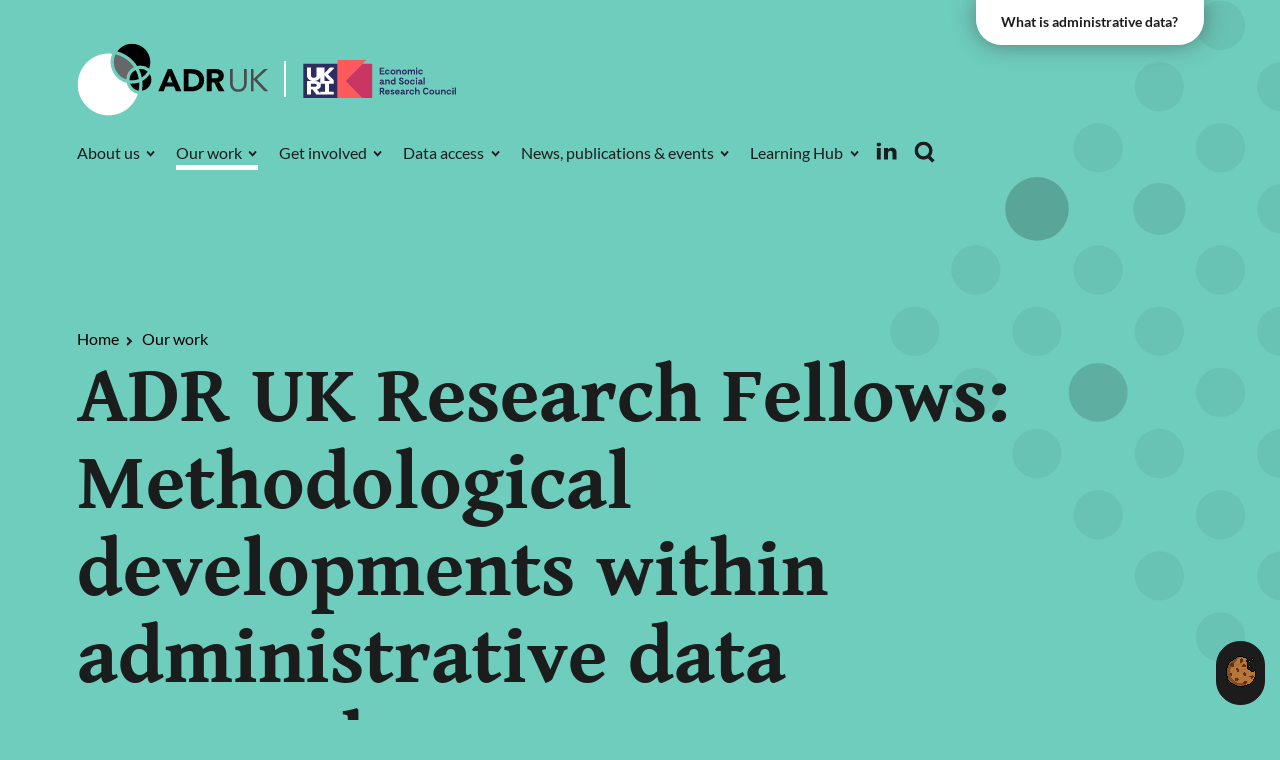

--- FILE ---
content_type: text/html; charset=utf-8
request_url: https://www.adruk.org/our-work/browse-all-projects/adr-uk-research-fellows-methodological-developments-within-administrative-data-research-433/
body_size: 12099
content:
<!DOCTYPE html> <html dir="ltr" lang="en" prefix="og: http://ogp.me/ns#"><head> <meta charset="utf-8"> <!-- Designed & Developed by Liquid Light (https://www.liquidlight.co.uk) This website is powered by TYPO3 - inspiring people to share! TYPO3 is a free open source Content Management Framework initially created by Kasper Skaarhoj and licensed under GNU/GPL. TYPO3 is copyright 1998-2026 of Kasper Skaarhoj. Extensions are copyright of their respective owners. Information and contribution at https://typo3.org/ --> <link rel="icon" href="/typo3conf/ext/adruk/Resources/Public/Images/favicon.ico" type="image/vnd.microsoft.icon"> <title>ADR UK Research Fellows: Methodological developments within administrative data research - ADR UK</title> <meta http-equiv="x-ua-compatible" content="IE=edge"> <meta name="generator" content="TYPO3 CMS"> <meta name="description" content="ADR UK is funding three research teams as part of the Economic &amp;amp; Social Research Council (ESRC) Research Methods Development Grants."> <meta name="viewport" content="width=device-width, initial-scale=1"> <meta name="robots" content="index,follow"> <meta property="og:type" content="article"> <meta property="og:title" content="ADR UK Research Fellows: Methodological developments within administrative data research"> <meta property="og:description" content="ADR UK is funding three research teams as part of the Economic &amp;amp; Social Research Council (ESRC) Research Methods Development Grants."> <meta name="twitter:title" content="ADR UK Research Fellows: Methodological developments within administrative data research"> <meta name="twitter:description" content="ADR UK is funding three research teams as part of the Economic &amp;amp; Social Research Council (ESRC) Research Methods Development Grants."> <meta name="twitter:card" content="summary_large_image"> <meta property="search:taxonomy:news" content='[{"id":"458","title":"Research using linked data"},{"id":"862","title":"ADR UK Research Fellows"}]'> <meta property="search:taxonomy:partnerships" content='[{"id":"766","title":"ADR England"},{"id":"744","title":"Office for National Statistics"}]'> <link rel="stylesheet" href="/typo3temp/assets/compressed/merged-045bf2be4d6529d00db01bd95ef1a129-64c35c5a02150ba0395273cb26baca76.css.gzip?1767950628" media="all"> <link rel="stylesheet" href="/typo3temp/assets/compressed/merged-e0a57b76d0499f6f69e54774200928f4-fc727bd379b1181893b3f7a4c4b466e1.css.gzip?1767950628" media="screen"> <link rel="stylesheet" href="/typo3temp/assets/compressed/merged-2bc6842bd6127e6a4b869651cca38637-d5bbc1ffcf727b80188c7a10bf7d3b56.css.gzip?1767950628" media="print"> <script src="/typo3temp/assets/compressed/iframemanager-500cb1e54bfc72e5bf1dff48cb3268b0.js.gzip?1767950628" defer></script> <script src="/typo3temp/assets/compressed/consent-7b8b0d132f80a4e1827a871004b55723.js.gzip?1767950628" defer></script> <script>
/*<![CDATA[*/
/*TS_inlineJS*/
document.documentElement.className+=' hasJs';
if(localStorage['EXT:CustomFonts'] && localStorage['EXT:CustomFonts'] === 'Loaded') {document.documentElement.className += ' fontsLoaded';}

/*]]>*/
</script> <meta name="twitter:image" property="og:image" content="https://www.adruk.org/fileadmin/_processed_/b/c/csm_OG-thumbnail_2a3abc3b28.jpg"><link rel="alternate" type="application/rss+xml" title="News &amp; blogs (RSS 2.0)" href="https://www.adruk.org/news-publications/news-blogs/rss"> <link rel="alternate" type="application/rss+xml" title="Events (RSS 2.0)" href="https://www.adruk.org/news-publications/events/rss"> <link rel="alternate" type="application/rss+xml" title="Publications &amp; reports (RSS 2.0)" href="https://www.adruk.org/news-publications/publications-reports/rss"> <link rel="alternate" type="application/rss+xml" title="Projects (RSS 2.0)" href="https://www.adruk.org/our-work/browse-all-projects/rss"> <link rel="alternate" type="application/rss+xml" title="The impact of our work (RSS 2.0)" href="https://www.adruk.org/our-work/our-impact/rss"> <link rel="alternate" type="application/rss+xml" title="Flagship datasets (RSS 2.0)" href="https://www.adruk.org/data-access/flagship-datasets/rss"> <link rel="alternate" type="application/rss+xml" title="Glossary (RSS 2.0)" href="https://www.adruk.org/learning-hub/glossary/rss"> <link rel="alternate" type="application/rss+xml" title="Journal publications using ADR UK flagship data (RSS 2.0)" href="https://www.adruk.org/news-publications/journal-articles/rss"> <link rel="search" type="application/opensearchdescription+xml" title="ADR UK" href="https://www.adruk.org/open-search"><script>if(localStorage['EXT:CustomFonts'] && localStorage['EXT:CustomFonts'] === 'Loaded') {document.documentElement.className += ' fontsLoaded';}</script><link rel="icon" href="/typo3conf/ext/adruk/Resources/Public/Images/favicon.ico" sizes="any"><link rel="icon" href="/typo3conf/ext/adruk/Resources/Public/Images/favicon.svg" type="image/svg+xml"><link rel="apple-touch-icon" href="/typo3conf/ext/adruk/Resources/Public/Images/favicon_180.png"><link rel="dns-prefetch" href="https://www.googletagmanager.com"> <link rel="preconnect" crossorigin="" href="https://www.googletagmanager.com"><script>window.dataLayer = window.dataLayer || [];
function gtag(){dataLayer.push(arguments);}
gtag('consent', 'default', {'ad_storage': 'denied','ad_user_data': 'denied','ad_personalization': 'denied','analytics_storage': 'denied','functionality_storage': 'denied','personalization_storage': 'denied','security_storage': 'granted'});</script><script>(function(w,d,s,l,i){w[l]=w[l]||[];w[l].push({'gtm.start':
new Date().getTime(),event:'gtm.js'});var f=d.getElementsByTagName(s)[0],
j=d.createElement(s),dl=l!='dataLayer'?'&l='+l:'';j.async=true;j.src=
'https://www.googletagmanager.com/gtm.js?id='+i+dl;f.parentNode.insertBefore(j,f);
})(window,document,'script','dataLayer','GTM-5GRRPHT');</script><script type="text/plain" data-service="googletagmanager">gtag('consent', 'update', {'ad_storage': 'granted','ad_user_data': 'granted','ad_personalization': 'granted','analytics_storage': 'granted','functionality_storage': 'granted','personalization_storage': 'granted'});</script><link rel="manifest" href="https://www.adruk.org/manifest.webmanifest"><meta name="theme-color" content="#6FCDBD"><script>if(navigator.serviceWorker)navigator.serviceWorker.register('/sw.js', {scope:'/'})</script> <link rel="canonical" href="https://www.adruk.org/our-work/browse-all-projects/adr-uk-research-fellows-methodological-developments-within-administrative-data-research-433/"> <!-- This site is optimized with the Yoast SEO for TYPO3 plugin - https://yoast.com/typo3-extensions-seo/ --> <script type="application/ld+json">[{"@context":"https:\/\/www.schema.org","@type":"BreadcrumbList","itemListElement":[{"@type":"ListItem","position":1,"item":{"@id":"https:\/\/www.adruk.org\/root\/","name":"ADR UK"}},{"@type":"ListItem","position":2,"item":{"@id":"https:\/\/www.adruk.org\/menu-main\/","name":"Menu - Main"}},{"@type":"ListItem","position":3,"item":{"@id":"https:\/\/www.adruk.org\/our-work\/","name":"Our work"}},{"@type":"ListItem","position":4,"item":{"@id":"https:\/\/www.adruk.org\/our-work\/browse-all-projects\/","name":"Browse all projects"}}]}]</script> </head> <body class="projectSingle" itemscope="" itemtype="https://schema.org/WebPage"> <noscript><div style="display:none;visibility:hiddenheight:0px; width:0px; " data-service="googletagmanager" data-id="https://www.googletagmanager.com/ns.html?id=GTM-5GRRPHT" data-autoscale=""></div></noscript> <div class="page" id="top"> <header class="siteHeader"> <div class="container"> <div class="logo"> <div class="wrapper"> <a title="ADR UK - Data driven change" href="https://www.adruk.org/"> <img title="ADR UK" alt="ADR UK" src="/typo3temp/assets/_processed_/7/e/csm_logo_print_e652f5b279.png" width="200" height="77"> </a> </div> </div> <nav class="mobileNavigation"> <ul role="list"> <li> <a data-target=".navigationWrapper" class="menu" href="/sitemap/"> <span>Menu</span> </a> </li> </ul> </nav> <div class="navigationWrapper"> <nav class="headerNavigation"> <div class="wrapper"> <ul role="list" class="navigation horizontal"> </ul> </div> </nav> <div class="searchOverlay"> <div class="searchOverlayWrapper"> <button class="searchOverlayClose"> <span>Close</span> </button> <div class="searchOverlayIntro"> <h2>What would you like to look for?</h2> </div> <div class="searchForm"> <form action="/search/" method="get" itemprop="potentialAction" itemscope="" itemtype="https://schema.org/SearchAction" role="search"> <fieldset> <legend>Site search</legend> <div class="fieldset"> <label> <span>Search keyword(s): </span> <input name="query" placeholder="" itemprop="query-input" type="search" size="20" autocomplete="off" aria-label="Search keyword(s)"> </label> <button class="search" title="Search"> <span>Search</span> </button> </div> </fieldset> </form> </div> </div> </div> <a aria-label="Search" class="searchTrigger" href="/search/"> <span>Search</span> </a> <div class="block"> <ul class="social"> <li> <a href="https://linkedin.com/company/adr-uk" rel="noopener noreferrer" target="_blank" title="Follow ADR UK on LinkedIn" aria-label="Follow ADR UK on LinkedIn"> <span>Adr-uk</span> </a> </li> </ul> </div> <nav class="primaryNavigation"> <div class="wrapper"> <ul role="list" class="navigation horizontal"> <li class="hasChildren "> <a href="/about-us/" class="hasChildren "> <span>About us</span> </a> <ul class="subNav" role="list"> <li class=""> <a href="/about-us/about-adr-uk/" class=""> <span>About ADR UK</span> </a> </li> <li class=""> <a href="/about-us/our-mission/" class=""> <span>Our mission</span> </a> </li> <li class="hasChildren "> <a href="/about-us/our-partnership/" class="hasChildren "> <span>Our partnership</span> </a> <ul class="subNav" role="list"> <li class=""> <a href="/about-us/our-partnership/adr-england/" class=""> <span>ADR England</span> </a> </li> <li class=""> <a href="/about-us/our-partnership/adr-northern-ireland/" class=""> <span>ADR Northern Ireland</span> </a> </li> <li class=""> <a href="/about-us/our-partnership/adr-scotland/" class=""> <span>ADR Scotland</span> </a> </li> <li class=""> <a href="/about-us/our-partnership/adr-wales/" class=""> <span>ADR Wales</span> </a> </li> <li class=""> <a href="/about-us/our-partnership/office-for-national-statistics/" class=""> <span>Office for National Statistics</span> </a> </li> </ul> </li> <li class=""> <a href="/about-us/our-people/" class=""> <span>Our people</span> </a> </li> <li class=""> <a href="/about-us/our-governance/" class=""> <span>Our governance</span> </a> </li> <li class=""> <a href="/about-us/ethics-responsibility/" class=""> <span>Ethics &amp; responsibility</span> </a> </li> <li class=""> <a href="/about-us/contact-us/" class=""> <span>Contact us</span> </a> </li> </ul> </li> <li class="active hasChildren "> <a href="/our-work/" class="active hasChildren "> <span>Our work</span> </a> <ul class="subNav" role="list"> <li class=""> <a href="/our-work/our-funded-projects/" class=""> <span>Our funded projects</span> </a> </li> <li class="active "> <a href="/our-work/" class="active "> <span>Our research themes</span> </a> </li> <li class=""> <a href="/our-work/our-public-engagement-programme/" class=""> <span>Our public engagement programme</span> </a> </li> <li class=""> <a href="/our-work/our-impact/" class=""> <span>Our impact</span> </a> </li> <li class="hasChildren "> <a href="/our-work/our-strategic-alliances-networks/" class="hasChildren "> <span>Our strategic alliances &amp; networks</span> </a> <ul class="subNav" role="list"> <li class=""> <a href="/our-work/our-strategic-alliances-networks/dare-uk-data-and-analytics-research-environments-uk/" class=""> <span>DARE UK (Data and Analytics Research Environments UK)</span> </a> </li> </ul> </li> <li class=""> <a href="/news-publications/funding-opportunities-1/" class=""> <span>Funding opportunities</span> </a> </li> <li class=""> <a href="/our-work/adr-uk-ambassadors/" class=""> <span>ADR UK Ambassadors</span> </a> </li> </ul> </li> <li class="hasChildren "> <a href="/get-involved/" class="hasChildren "> <span>Get involved</span> </a> <ul class="subNav" role="list"> <li class=""> <a href="/get-involved/working-with-government/" class=""> <span>Working with government</span> </a> </li> <li class=""> <a href="/get-involved/use-administrative-data-for-research/" class=""> <span>Use administrative data for research</span> </a> </li> <li class="hasChildren "> <a href="/get-involved/explore-public-engagement-opportunities/" class="hasChildren "> <span>Explore public engagement opportunities</span> </a> <ul class="subNav" role="list"> <li class=""> <a href="/get-involved/explore-public-engagement-opportunities/public-engagement-support-for-researchers/" class=""> <span>Public engagement support for researchers</span> </a> </li> <li class=""> <a href="/get-involved/explore-public-engagement-opportunities/partnering-with-community-organisations/" class=""> <span>Partnering with community organisations</span> </a> </li> </ul> </li> <li class=""> <a href="/get-involved/listen-to-our-podcast/" class=""> <span>Listen to our podcast</span> </a> </li> <li class=""> <a href="/get-involved/find-jobs-internships-placements/" class=""> <span>Find jobs, internships &amp; placements</span> </a> </li> <li class=""> <a href="/get-involved/get-in-touch/" class=""> <span>Get in touch</span> </a> </li> </ul> </li> <li class="hasChildren "> <a href="/data-access/" class="hasChildren "> <span>Data access</span> </a> <ul class="subNav" role="list"> <li class=""> <a href="/data-access/data-catalogue/" class=""> <span>Data catalogue</span> </a> </li> <li class=""> <a href="/data-access/flagship-datasets/" class=""> <span>Flagship datasets</span> </a> </li> <li class=""> <a href="/data-access/" class=""> <span>Access our data</span> </a> </li> <li class=""> <a href="/data-access/trusted-research-environments/" class=""> <span>Trusted research environments</span> </a> </li> <li class=""> <a href="/data-access/safepod-network/" class=""> <span>SafePod Network</span> </a> </li> </ul> </li> <li class="hasChildren "> <a href="/news-publications/" class="hasChildren "> <span>News, publications &amp; events</span> </a> <ul class="subNav" role="list"> <li class=""> <a href="/news-publications/news-blogs/" class=""> <span>News &amp; blogs</span> </a> </li> <li class=""> <a href="/news-publications/publications-reports/" class=""> <span>Publications &amp; reports</span> </a> </li> <li class="hasChildren "> <a href="/news-publications/events/" class="hasChildren "> <span>Events</span> </a> <ul class="subNav" role="list"> <li class=""> <a href="/news-publications/events/past-events/" class=""> <span>Past events</span> </a> </li> </ul> </li> <li class=""> <a href="/news-publications/funding-opportunities-1/" class=""> <span>Funding opportunities</span> </a> </li> <li class=""> <a href="/news-publications/impact-case-studies/" class=""> <span>Impact case studies</span> </a> </li> <li class=""> <a href="/news-publications/data-insights/" class=""> <span>Data Insights</span> </a> </li> <li class=""> <a href="/news-publications/data-explained/" class=""> <span>Data Explained</span> </a> </li> <li class=""> <a href="/news-publications/journal-articles/" class=""> <span>Journal articles</span> </a> </li> <li class=""> <a href="/news-publications/annual-reports/" class=""> <span>Annual Reports</span> </a> </li> </ul> </li> <li class="hasChildren "> <a href="/learning-hub/" class="hasChildren "> <span>Learning Hub</span> </a> <ul class="subNav" role="list"> <li class=""> <a href="/learning-hub/getting-started-with-administrative-data/" class=""> <span>Getting started with administrative data</span> </a> </li> <li class="hasChildren "> <a href="/learning-hub/skills-and-resources-to-use-administrative-data/" class="hasChildren "> <span>Skills and resources to use administrative data</span> </a> <ul class="subNav" role="list"> <li class=""> <a href="/learning-hub/skills-and-resources-to-use-administrative-data/accessing-data-for-research/" class=""> <span>Accessing data for research</span> </a> </li> <li class=""> <a href="/learning-hub/skills-and-resources-to-use-administrative-data/navigating-administrative-data/" class=""> <span>Navigating administrative data</span> </a> </li> <li class=""> <a href="/learning-hub/skills-and-resources-to-use-administrative-data/bias-in-administrative-data-and-in-linked-data/" class=""> <span>Bias in administrative data and in linked data</span> </a> </li> <li class=""> <a href="/learning-hub/skills-and-resources-to-use-administrative-data/code/" class=""> <span>Code</span> </a> </li> <li class=""> <a href="/learning-hub/skills-and-resources-to-use-administrative-data/writing-a-good-funding-application/" class=""> <span>Writing a good funding application</span> </a> </li> <li class=""> <a href="/learning-hub/skills-and-resources-to-use-administrative-data/achieving-policy-impact/" class=""> <span>Achieving policy impact</span> </a> </li> <li class=""> <a href="/learning-hub/skills-and-resources-to-use-administrative-data/public-engagement-in-practice/" class=""> <span>Public engagement in practice</span> </a> </li> <li class=""> <a href="/learning-hub/skills-and-resources-to-use-administrative-data/international-data-access-tools-repository/" class=""> <span>International data access tools repository</span> </a> </li> <li class=""> <a href="/learning-hub/skills-and-resources-to-use-administrative-data/references-and-further-reading/" class=""> <span>References and further reading</span> </a> </li> </ul> </li> <li class=""> <a href="/learning-hub/exploring-the-potential-of-synthetic-data/" class=""> <span>Exploring the potential of synthetic data</span> </a> </li> <li class="hasChildren "> <a href="/learning-hub/user-groups-communities/" class="hasChildren "> <span>User groups &amp; communities</span> </a> <ul class="subNav" role="list"> <li class="hasChildren "> <a href="/learning-hub/user-groups-communities/adr-england-research-community-catalyst-youth-transitions/" class="hasChildren "> <span>Youth Transitions</span> </a> <ul class="subNav" role="list"> <li class=""> <a href="/learning-hub/user-groups-communities/adr-england-research-community-catalyst-youth-transitions/who-we-are/" class=""> <span>Who we are</span> </a> </li> </ul> </li> <li class="hasChildren "> <a href="/learning-hub/user-groups-communities/adr-england-research-community-catalyst-children-at-risk-of-poor-outcomes/" class="hasChildren "> <span>Children at Risk of Poor Outcomes</span> </a> <ul class="subNav" role="list"> <li class=""> <a href="/learning-hub/user-groups-communities/adr-england-research-community-catalyst-children-at-risk-of-poor-outcomes/learning-resources/" class=""> <span>Learning resources</span> </a> </li> <li class=""> <a href="/learning-hub/user-groups-communities/adr-england-research-community-catalyst-children-at-risk-of-poor-outcomes/who-we-are/" class=""> <span>Who we are</span> </a> </li> </ul> </li> <li class=""> <a href="/learning-hub/user-groups-communities/phd-noticeboard/" class=""> <span>PhD noticeboard</span> </a> </li> </ul> </li> <li class=""> <a href="/learning-hub/training-courses/" class=""> <span>Training courses</span> </a> </li> <li class=""> <a href="/learning-hub/glossary/" class=""> <span>Glossary</span> </a> </li> </ul> </li> </ul> </div> </nav> </div> <div class="patternContainer"> <div class="contentWrapper"> <a id="c4441"></a> <svg viewBox="0 0 585 585" version="1.1" class="pattern"> <g class="patternInner"> <circle cx="240" cy="450" r="30"></circle> <circle cx="30" cy="345" r="30"></circle> <circle cx="135" cy="240" r="30"></circle> <circle cx="30" cy="135" r="30"></circle> <circle cx="135" cy="555" r="30"></circle> <circle cx="240" cy="30" r="30"></circle> <circle cx="30" cy="450" r="30"></circle> <circle cx="135" cy="345" r="30"></circle> <circle cx="30" cy="555" r="30"></circle> <circle cx="345" cy="30" r="30"></circle> <circle cx="135" cy="135" r="30"></circle> <circle cx="240" cy="555" r="30"></circle> <circle cx="450" cy="240" r="30"></circle> <circle cx="240" cy="135" r="30"></circle> <circle cx="135" cy="450" r="30"></circle> <circle cx="135" cy="30" r="30"></circle> <circle cx="240" cy="345" r="30"></circle> <circle cx="345" cy="135" r="30"></circle> <circle cx="240" cy="240" r="30"></circle> <circle cx="450" cy="555" r="30"></circle> <circle cx="555" cy="240" r="30"></circle> <circle cx="345" cy="345" r="30"></circle> <circle cx="345" cy="240" r="30"></circle> <circle cx="450" cy="135" r="30"></circle> <circle cx="345" cy="555" r="30"></circle> <circle cx="450" cy="30" r="30"></circle> <circle cx="345" cy="450" r="30"></circle> <circle cx="555" cy="345" r="30"></circle> <circle cx="450" cy="345" r="30"></circle> <circle cx="555" cy="555" r="30"></circle> <circle cx="555" cy="30" r="30"></circle> <circle cx="450" cy="450" r="30"></circle> <circle cx="30" cy="240" r="30"></circle> <circle cx="555" cy="135" r="30"></circle> <circle cx="30" cy="30" r="30"></circle> <circle cx="555" cy="450" r="30"></circle> </g> </svg> </div> </div> </div> </header> <main id="content"> <div class="container"> <!--TYPO3SEARCH_begin--> <div class="pageLayout oneColumnPage"> <div class="wrapper"> <div class="pageRow contentHeader header"> <div class="wrapper"> <div class="pageImage"></div> <div class="dataButton"> <a href="/about-us/what-is-administrative-data/" title="Administrative data page">What is administrative data?</a> </div> <div class="contentWrapper"> <div class="breadcrumb"> <div class="wrapper"> <ol itemprop="breadcrumb" itemscope="" itemtype="http://schema.org/BreadcrumbList"> <li itemprop="itemListElement" itemscope="" itemtype="http://schema.org/ListItem"> <meta itemprop="position" content="1"> <a href="/" itemprop="item"> <span itemprop="name"> Home </span> </a> </li> <li itemprop="itemListElement" itemscope="" itemtype="http://schema.org/ListItem"> <meta itemprop="position" content="2"> <a href="/our-work/" itemprop="item"> <span itemprop="name"> Our work </span> </a> </li> </ol> </div> </div> <h1 itemprop="name"><span>ADR UK Research Fellows: Methodological developments within administrative data research</span></h1> </div> </div> </div> <div class="pageRow content" itemprop="mainContentOfPage" itemscope="" itemtype="http://schema.org/WebPageElement"> <div class="wrapper"> <div class="pageColumn primary"> <div class="wrapper"> <a id="c4079"></a> <!-- BEGIN: Content of extension "ll_catalog", plugin "tx_llcatalog_pi" --> <div class="tx-llcatalog-pi"> <div class="news single project model-projects closed"> <div class="layout twoColumn seventyThirty"> <div class="wrapper"> <div class="column one"> <div class="content"> <div class="status"><strong>Status: Closed</strong></div> <div class="newsHeader"> <p class="category"><span class="label">Categories:</span> <span class="categories"><a href="/our-work/browse-all-projects/?tx_llcatalog_pi%5Bfilters%5D%5Bnews%5D=458&amp;cHash=3543e4a432552c3742f05c1fb264e483" data-id="458">Research using linked data</a>, <a href="/our-work/browse-all-projects/?tx_llcatalog_pi%5Bfilters%5D%5Bnews%5D=862&amp;cHash=a2fc65e44a0045ffabd78f18b616e324" data-id="862">ADR UK Research Fellows</a>, <a href="/our-work/browse-all-projects/?tx_llcatalog_pi%5Bfilters%5D%5Bpartnerships%5D=766&amp;cHash=4e6939a9134bb9e18217e7468ba6df61" data-id="766">ADR England</a>, <a href="/our-work/browse-all-projects/?tx_llcatalog_pi%5Bfilters%5D%5Bpartnerships%5D=744&amp;cHash=aece9d2d1496d3dd8bd658575d9ee9d5" data-id="744">Office for National Statistics</a></span></p> <p> <span class="date datetime">9 August 2021</span> </p> </div> <p>ADR UK is funding three research teams as part of the Economic &amp; Social Research Council (<a href="https://esrc.ukri.org/research/our-research/national-centre-for-research-methods-ncrm/" target="_blank" rel="noreferrer">ESRC) Research Methods Development Grants</a>.</p> <p>The research teams are being funded to address methodological challenges related to ADR UK’s mission to join up the abundance of administrative data already being created by government and public bodies across the UK and make it available for research in the public interest. This is being done via the development of new research methods; the application of existing methods in a novel way; and the development of our understanding of methodological challenges.</p> <p>Read about the projects being funded via the scheme below.</p> <p> </p> <div class="contentWrapper"> <a id="c5108"></a> <header> <h2 class=""> Creating longitudinal datasets for linked administrative data research using synthetic data </h2> </header> <p><a href="https://www.ucl.ac.uk/child-health/people/harron-katie" target="_blank" rel="noreferrer"><strong>Dr Katie Harron</strong></a><strong> (UCL), </strong><a href="https://www.ucl.ac.uk/tb/people/dr-pam-sonnenberg" target="_blank" rel="noreferrer"><strong>Professor Pam Sonnenberg</strong></a><strong> (UCL) ,</strong> <a href="https://www.ucl.ac.uk/child-health/people/bianca-de-stavola-0" target="_blank" rel="noreferrer"><strong>Professor Bianca Lucia De Stavola</strong></a><strong> (UCL), </strong><a href="https://www.lshtm.ac.uk/aboutus/people/carpenter.james" target="_blank" rel="noreferrer"><strong>Professor James Carpenter</strong></a><strong> (London School of Hygiene &amp; Tropical Medicine) </strong><strong>and </strong><a href="https://iris.ucl.ac.uk/iris/browse/profile?upi=AJCOP98" target="_blank" rel="noreferrer"><strong>Professor Andrew Copas</strong></a><strong> (UCL)</strong> aim to provide guidance on appropriate use of synthetic administrative data. Synthetic data – or artificial data that looks like the original data source without containing information on any ‘real’ individuals – preserves the statistical properties of the original data sources.</p> <p>If widely shared, synthetic data could allow researchers to understand the structure of data sources, develop analysis plans and algorithms, and test different statistical models. This could be done in parallel to applying for access to linked administrative datasets, streamlining the research process. Final refinements and analyses could then be conducted on the real data.</p> <p>This project will assess the feasibility, performance and comparability of a range of methods for generating synthetic data. The findings will demonstrate ways of making existing data more widely useable and improving access to new data linkages through advanced methods. Relevant guidelines for the generation of synthetic data in different settings (for example, for training or exploring data prior to applying for the real data) will also be developed.</p> </div><div class="contentWrapper"> <div class="toggle frame-none" id="c5109" itemscope="" itemprop="mainEntity" itemtype="https://schema.org/Question"> <details> <summary itemprop="name">View project details</summary> <div class="content" itemscope="" itemprop="acceptedAnswer" itemtype="https://schema.org/Answer"> <div itemprop="text"> <div class="contentWrapper"> <h4>This project aims to explore the following research questions:</h4><ul> <li>What do data providers, researchers and the public identify as the existing facilitators of and barriers to the generation and use of synthetic versions of linked administrative data sources?</li> <li>What is the feasibility, performance and usefulness of a range of synthetic data generation methods?</li> <li>What are appropriate guidelines for the generation of synthetic data in different settings?</li> <li>What are the additional technical considerations required for the generation of linked administrative data?</li> </ul><h4>For this project, the group will focus on generating synthetic versions of three datasets:</h4><ol> <li><a href="https://www.natsal.ac.uk/natsal-survey/natsal-3" target="_blank" rel="noreferrer">The third National Survey of Sexual Attitudes and Lifestyles (Natsal-3)</a></li> <li><a href="https://digital.nhs.uk/data-and-information/data-tools-and-services/data-services/hospital-episode-statistics" target="_blank" rel="noreferrer">Hospital Episode Statistics (HES)</a>, which contains detailed information on health from records of admissions to NHS hospitals in England</li> <li><a href="https://www.gov.uk/government/collections/national-pupil-database" target="_blank" rel="noreferrer">National Pupil Database (NPD)</a>, which contains details of school attainment, attendance and exclusion for pupils attending English state schools.</li> </ol><p><strong>Project lead:</strong> <a href="https://www.ucl.ac.uk/child-health/people/harron-katie" target="_blank" rel="noreferrer">Dr Katie Harron</a>, UCL</p> </div> </div> </div> </details> </div> </div><div class="contentWrapper"> <a id="c5110"></a> <hr class="ce-div"> </div><div class="contentWrapper"> <a id="c5111"></a> <header> <h2 class=""> Linkage of national longitudinal cohort studies and administrative data: A mutually beneficial arrangement </h2> </header> <p><strong>UCL researchers </strong><a href="https://iris.ucl.ac.uk/iris/browse/profile?upi=RSILV59" target="_blank" rel="noreferrer"><strong>Dr Richard Silverwood</strong></a><strong>, </strong><a href="https://iris.ucl.ac.uk/iris/browse/profile?upi=LCALD64" target="_blank" rel="noreferrer"><strong>Professor Lisa Calderwood</strong></a><strong>, </strong><a href="https://www.ucl.ac.uk/child-health/people/bianca-de-stavola-0" target="_blank" rel="noreferrer"><strong>Professor Bianca De Stavola</strong></a><strong> and </strong><a href="https://iris.ucl.ac.uk/iris/browse/profile?upi=GPLOU01" target="_blank" rel="noreferrer"><strong>Professor George Ploubidis</strong></a> are analysing linked datasets to better understand the methods for addressing missing data, data quality and <a href="https://sphweb.bumc.bu.edu/otlt/mph-modules/bs/bs704-ep713_confounding-em/BS704-EP713_Confounding-EM4.html#:~:text=Residual%20confounding%20is%20the%20distortion,three%20causes%20of%20residual%20confounding%3A&amp;text=Residual%20differences%20in%20confounding%20might,the%20sample%20size%20was%20small." target="_blank" rel="noreferrer">residual confounding</a> (incorrect findings that occur as result of variables that have not been measured).</p> <p>Research-ready administrative datasets tend to be population-representative and large in size, but as the data is not collected specifically for research purposes, it often lacks information in key domains.</p> <p>Meanwhile, the UK has a long and successful history of national longitudinal cohort studies in which the same group of individuals are followed over time, potentially for several decades. These cohort studies aim to be population-representative at initiation and collect rich information across a wide range of research areas. However, they inevitably suffer from missing data, particularly due to decreasing levels of participant response over time. Linkages between existing cohort studies and administrative data, with the potential to draw on the different strengths of each data source, have therefore become increasingly common over recent years.</p> <p>The overall aim of this project is to investigate ways to leverage the strengths of each data source in mutually beneficial ways to address important questions around missing data, data quality and residual confounding. This will be done using existing data linkages in health and education with <a href="https://cls.ucl.ac.uk/" target="_blank" rel="noreferrer">UCL Centre for Longitudinal Studies (CLS)</a> cohorts.</p> </div><div class="contentWrapper"> <div class="toggle frame-none" id="c5112" itemscope="" itemprop="mainEntity" itemtype="https://schema.org/Question"> <details> <summary itemprop="name">View project details</summary> <div class="content" itemscope="" itemprop="acceptedAnswer" itemtype="https://schema.org/Answer"> <div itemprop="text"> <div class="contentWrapper"> <h4>This project aims to explore the following research questions:</h4> <p>1. How can linked administrative data aid the handling of missing longitudinal cohort study data?</p> <p>2. How can linked cohort study data improve our understanding of the quality of administrative data?</p> <p>3. How can linked cohort study data help address residual confounding in analyses of administrative data?</p> <h4>This project will use data across two of the world-leading national longitudinal cohort studies run by CLS and funded by ESRC:</h4><ul> <li>The <a href="https://cls.ucl.ac.uk/cls-studies/1958-national-child-development-study-2/" target="_blank" rel="noreferrer">1958 National Child Development Study (NCDS)</a>, which follows the lives of an initial 17,415 people born in Great Britain in a single week of 1958.</li> <li><a href="https://cls.ucl.ac.uk/cls-studies/next-steps/" target="_blank" rel="noreferrer">Next Steps</a> (formerly the Longitudinal Study of Young People in England), which follows a representative sample of young people born 1989-1990.</li> </ul><p>Additionally, the project will use three sources of administrative data linked to the cohort studies:</p><ul> <li><a href="https://www.gov.uk/government/collections/national-pupil-database" target="_blank" rel="noreferrer">National Pupil Database (NPD)</a>, which contains details of school attainment, attendance and exclusion for pupils attending English state schools</li> <li><a href="https://digital.nhs.uk/data-and-information/data-tools-and-services/data-services/hospital-episode-statistics#:~:text=Hospital%20Episode%20Statistics%20(HES)%20is%20a%20database%20containing%20details%20of,Commissioning%20Data%20Set%20(CDS).&amp;text=This%20is%20the%20HES%20data%20set." target="_blank" rel="noreferrer">Hospital Episode Statistics (HES)</a>, which contains detailed information on health from records of admissions to NHS hospitals in England</li> <li><a href="https://www.hesa.ac.uk/" target="_blank" rel="noreferrer">Higher Education Statistics Agency (HESA)</a>, which contains detailed information on higher education attendance in the UK.</li> </ul><p><strong>Project lead:</strong> <a href="https://iris.ucl.ac.uk/iris/browse/profile?upi=RSILV59" target="_blank" rel="noreferrer">Dr Richard Silverwood</a>, UCL</p> </div> </div> </div> </details> </div> </div><div class="contentWrapper"> <a id="c5113"></a> <hr class="ce-div"> </div><div class="contentWrapper"> <a id="c5114"></a> <header> <h2 class=""> Machine learning methods for studying the trajectories of young offenders in administrative data </h2> </header> <p><a href="https://www.imranrasul.com/" target="_blank" rel="noreferrer"><strong>Professor Imran Rasul</strong></a><strong> (UCL) and </strong><a href="https://ifs.org.uk/people/profile/94" target="_blank" rel="noreferrer"><strong>Dr Monica Costa-Dias</strong></a><strong> and </strong><a href="https://ifs.org.uk/people/profile/610" target="_blank" rel="noreferrer"><strong>Dr Sarah Cattan</strong></a><strong> of the Institute of Fiscal Studies</strong> are using machine learning techniques to study young people’s life course trajectories in education and criminal behaviour.</p> <p>They aim to understand how these trajectories start and evolve to help inform how policies can be best designed and targeted to prevent young people engaging in crime. To do so, they will identify different types of trajectory, describe the characteristics of individuals with different types of trajectory, and map their journeys through the education and criminal justice systems.</p> <p>This project will then aim to advance the use of machine learning techniques to analyse UK administrative data. They will apply a type of methods called ‘sequence analysis’, which have mostly been applied to survey data, to cluster individuals in terms of their educational and offending trajectories. They will test the viability and usefulness of using these techniques in administrative data research. If successful, this will provide researchers with a tool to explore administrative data as a rich source of longitudinal information about individuals’ lives and contacts with public services.</p> </div><div class="contentWrapper"> <div class="toggle frame-none" id="c5115" itemscope="" itemprop="mainEntity" itemtype="https://schema.org/Question"> <details> <summary itemprop="name">View project details</summary> <div class="content" itemscope="" itemprop="acceptedAnswer" itemtype="https://schema.org/Answer"> <div itemprop="text"> <div class="contentWrapper"> <h4>This project aims to explore the following research questions:</h4><ol> <li>What are the different patterns of offending and the connections between trajectories in education and crime?</li> <li>What are the early family, school and neighborhood characteristics that are associated with different types of trajectories? </li> <li>How do these trajectories interact with, and how are they shaped by, the criminal justice system?</li> <li>How viable and useful are sequence analysis methods to study the diversity of  trajectories in crime and education in UK administrative and linked administrative data?</li> </ol><h4>This project will link the following datasets:</h4><ul> <li><a href="https://www.acro.police.uk/PNC-services" target="_blank" rel="noreferrer">Ministry of Justice’s Police National Computer</a>, which includes offending records and court outcomes</li> <li><a href="https://www.gov.uk/government/collections/national-pupil-database" target="_blank" rel="noreferrer">National Pupil Database (NPD)</a>, which contains details of school attainment, attendance and exclusion for pupils attending English state schools.</li> </ul><p><strong>Project lead: </strong><a href="https://www.imranrasul.com/" target="_blank" rel="noreferrer">Professor Imran Rasul</a>, UCL</p> </div> </div> </div> </details> </div> </div> </div> <p class="category"><span class="label">Categories:</span> <span class="categories"><a href="/our-work/browse-all-projects/?tx_llcatalog_pi%5Bfilters%5D%5Bnews%5D=458&amp;cHash=3543e4a432552c3742f05c1fb264e483" data-id="458">Research using linked data</a>, <a href="/our-work/browse-all-projects/?tx_llcatalog_pi%5Bfilters%5D%5Bnews%5D=862&amp;cHash=a2fc65e44a0045ffabd78f18b616e324" data-id="862">ADR UK Research Fellows</a>, <a href="/our-work/browse-all-projects/?tx_llcatalog_pi%5Bfilters%5D%5Bpartnerships%5D=766&amp;cHash=4e6939a9134bb9e18217e7468ba6df61" data-id="766">ADR England</a>, <a href="/our-work/browse-all-projects/?tx_llcatalog_pi%5Bfilters%5D%5Bpartnerships%5D=744&amp;cHash=aece9d2d1496d3dd8bd658575d9ee9d5" data-id="744">Office for National Statistics</a></span></p> <div class="content"> <div class="socialShare"> <h4>Share this:</h4> <div class="socialSharing"></div> </div> </div> </div> <div class="column two"><div class="news filters" id="c4079-filters"> <form method="get" action="/our-work/browse-all-projects/#c4079-filters"> <fieldset> <legend>Search filters</legend> <div class="fieldset"> <div class="filter categories link news"> <h3>Filter by Type</h3> <div class="categories"> <div class="hide"> <input type="hidden" name="tx_llcatalog_pi[filters][news]" value=""> </div> <ul> <li data-id="0" data-count="0" class="active">All</li> <li data-id="862" data-count="15"><a href="/our-work/browse-all-projects/?tx_llcatalog_pi%5Bfilters%5D%5Bnews%5D=862&amp;cHash=a2fc65e44a0045ffabd78f18b616e324">ADR UK Research Fellows</a></li> <li data-id="814" data-count="21"><a href="/our-work/browse-all-projects/?tx_llcatalog_pi%5Bfilters%5D%5Bnews%5D=814&amp;cHash=4cc36e48b8cf208985b2bbc0b532174e">Data linkage programmes</a></li> <li data-id="1093" data-count="1"><a href="/our-work/browse-all-projects/?tx_llcatalog_pi%5Bfilters%5D%5Bnews%5D=1093&amp;cHash=e609f22688139666689dbf6928a866a4">PhD studentships</a></li> <li data-id="458" data-count="91"><a href="/our-work/browse-all-projects/?tx_llcatalog_pi%5Bfilters%5D%5Bnews%5D=458&amp;cHash=3543e4a432552c3742f05c1fb264e483">Research using linked data</a></li> </ul> <div class="clear"></div> </div> </div> <div class="filter categories link partnerships"> <h3>Filter by Partner</h3> <div class="categories"> <div class="hide"> <input type="hidden" name="tx_llcatalog_pi[filters][partnerships]" value=""> </div> <ul> <li data-id="0" data-count="0" class="active">All</li> <li data-id="766" data-count="36"><a href="/our-work/browse-all-projects/?tx_llcatalog_pi%5Bfilters%5D%5Bpartnerships%5D=766&amp;cHash=4e6939a9134bb9e18217e7468ba6df61">ADR England</a></li> <li data-id="742" data-count="21"><a href="/our-work/browse-all-projects/?tx_llcatalog_pi%5Bfilters%5D%5Bpartnerships%5D=742&amp;cHash=89ea27bafd660d50f5593f53298c7433">ADR Northern Ireland</a></li> <li data-id="741" data-count="22"><a href="/our-work/browse-all-projects/?tx_llcatalog_pi%5Bfilters%5D%5Bpartnerships%5D=741&amp;cHash=0d74e228f2b259fb98a5d6b8110f396e">ADR Scotland</a></li> <li data-id="879" data-count="6"><a href="/our-work/browse-all-projects/?tx_llcatalog_pi%5Bfilters%5D%5Bpartnerships%5D=879&amp;cHash=3b00269547e744592d787a4090f4159e">ADR UK Partnership</a></li> <li data-id="743" data-count="34"><a href="/our-work/browse-all-projects/?tx_llcatalog_pi%5Bfilters%5D%5Bpartnerships%5D=743&amp;cHash=b1e5f2f5b36c22ec5721c3885b0edbb0">ADR Wales</a></li> <li data-id="744" data-count="28"><a href="/our-work/browse-all-projects/?tx_llcatalog_pi%5Bfilters%5D%5Bpartnerships%5D=744&amp;cHash=aece9d2d1496d3dd8bd658575d9ee9d5">Office for National Statistics</a></li> <li data-id="797" data-count="12"><a href="/our-work/browse-all-projects/?tx_llcatalog_pi%5Bfilters%5D%5Bpartnerships%5D=797&amp;cHash=e9a994578826998fc4d37b5b7f70df6d">YDG Cymru</a></li> </ul> <div class="clear"></div> </div> </div> <div class="filter categories link themes"> <h3>Filter by Theme</h3> <div class="categories"> <div class="hide"> <input type="hidden" name="tx_llcatalog_pi[filters][themes]" value=""> </div> <ul> <li data-id="0" data-count="0" class="active">All</li> <li data-id="726" data-count="50"><a href="/our-work/browse-all-projects/?tx_llcatalog_pi%5Bfilters%5D%5Bthemes%5D=726&amp;cHash=57b15e34e236aecc6e99921dd74aac11">Children, young people &amp; education</a></li> <li data-id="730" data-count="8"><a href="/our-work/browse-all-projects/?tx_llcatalog_pi%5Bfilters%5D%5Bthemes%5D=730&amp;cHash=bc79d1a09f7f44a64d548429c442c16d">Climate &amp; the environment</a></li> <li data-id="800" data-count="18"><a href="/our-work/browse-all-projects/?tx_llcatalog_pi%5Bfilters%5D%5Bthemes%5D=800&amp;cHash=56998ba0dd07a8a0de634f5936e2150e">Crime &amp; justice</a></li> <li data-id="727" data-count="25"><a href="/our-work/browse-all-projects/?tx_llcatalog_pi%5Bfilters%5D%5Bthemes%5D=727&amp;cHash=0dbb2cfa593d74adc746fdc78f7a3e1e">Employment &amp; the economy</a></li> <li data-id="725" data-count="71"><a href="/our-work/browse-all-projects/?tx_llcatalog_pi%5Bfilters%5D%5Bthemes%5D=725&amp;cHash=8fbf3b01f0ac31fcd973c939736178b5">Health &amp; wellbeing</a></li> <li data-id="724" data-count="27"><a href="/our-work/browse-all-projects/?tx_llcatalog_pi%5Bfilters%5D%5Bthemes%5D=724&amp;cHash=99baad278ab955be5be491dc29297a40">Housing &amp; communities</a></li> <li data-id="729" data-count="51"><a href="/our-work/browse-all-projects/?tx_llcatalog_pi%5Bfilters%5D%5Bthemes%5D=729&amp;cHash=b6d467e8c19b1eba9156fe2d232cde39">Social mobility &amp; inclusion</a></li> </ul> <div class="clear"></div> </div> </div> <div class="filter set link status"> <h3>Filter by Project Status</h3> <div class="categories"> <div class="hide"> <input type="hidden" name="tx_llcatalog_pi[filters][status]" value=""> </div> <ul> <li class="active">All</li> <li><a href="/our-work/browse-all-projects/?tx_llcatalog_pi%5Bfilters%5D%5Bstatus%5D=active&amp;cHash=88c04a8e24143e9335cc902cf80dd90c">Active</a></li> <li><a href="/our-work/browse-all-projects/?tx_llcatalog_pi%5Bfilters%5D%5Bstatus%5D=closed&amp;cHash=07bef6675c372631cc311f674a6220fc">Closed</a></li> </ul> <div class="clear"></div> </div> </div> </div> </fieldset> <div class="clear"></div> </form> </div></div> </div> </div> </div> </div> <!-- END: Content of extension "ll_catalog", plugin "tx_llcatalog_pi" --> </div> </div> </div> </div> <div class="pageRow contentFooter footer"> <div class="wrapper"> </div> </div> </div> </div> <!--TYPO3SEARCH_end--> </div> </main> <footer class="siteFooter footer"> <div class="footerWrap upperFooter"> <div class="container"> <nav class="footerNavigation"> <div class="wrapper"> <ul role="list" class="navigation horizontal"> <li class=""> <a href="/about-us/contact-us/" class=""> <span>Contact</span> </a> </li> <li class=""> <a href="/terms-of-use-privacy-policy/" class=""> <span>Terms of use &amp; privacy policy</span> </a> </li> <li class=""> <a href="/requesting-information/" class=""> <span>Requesting information</span> </a> </li> <li class=""> <a href="/accessibility-statement/" class=""> <span>Accessibility statement</span> </a> </li> <li class=""> <a href="/brand-toolkit/" class=""> <span>Brand toolkit</span> </a> </li> <li class=""> <a href="/sitemap/" class=""> <span>Sitemap</span> </a> </li> <li class=""> <a href="/search/" class=""> <span>Search</span> </a> </li> </ul> </div> </nav> </div> </div> <div class="footerWrap lowerFooter"> <div class="container"> <div class="footerSignUp"> <div class="contentWrapper"> <h2 class="text-center">Subscribe to our monthly newsletter</h2> </div> <div class="contentWrapper"> <div class="footerSignUpForm"> <form class="js-cm-form" id="subForm" action="https://www.createsend.com/t/subscribeerror?description=" method="post" data-id="2BE4EF332AA2E32596E38B640E905619E7D0693D217E8B6DF0310EC90AAAD192C5CE548C277C696CC30BBF8BFFC3119A91DC2C178D176CB50904B85634A3DF1C"> <div class="input"> <div> <input autocomplete="Email" aria-label="Email" class="js-cm-email-input qa-input-email" id="fieldEmail" maxlength="200" name="cm-wurxl-wurxl" required="" type="email" placeholder="Your email address"> </div> </div> <button type="submit">Subscribe</button> </form> </div> <script src="https://js.createsend1.com/javascript/copypastesubscribeformlogic.js"></script> </div> </div> <div class="contentWrapper"> <div class="logo"> <div class="wrapper"> <a title="ADR UK - Data driven change" href="https://www.adruk.org/"> <img title="ADR UK" alt="ADR UK" src="/typo3temp/assets/_processed_/7/e/csm_logo_print_e652f5b279.png" width="200" height="77"> </a> </div> </div> <div class="socialWrapper"> <ul class="social"> <li> <a href="https://twitter.com/ADR_UK" rel="noopener" title="Follow ADR UK on Twitter"> <span>ADR_UK</span> </a> </li> <li> <a href="https://linkedin.com/company/adr-uk" rel="noopener" title="Follow ADR UK on LinkedIn"> <span>Adr-uk</span> </a> </li> <li> <a href="https://youtube.com/channel/UCiKOY4SnbznciaJwB2sSQRQ" rel="noopener" title="ADR UK on YouTube"> <span>Channel/UCiKOY4SnbznciaJwB2sSQRQ</span> </a> </li> </ul> </div> </div> <div class="contentWrapper"> <div class="copyright"> © 2026 ADR UK </div> <div class="credits"> <div class="wrapper"> <a href="https://www.liquidlight.co.uk/" rel="noopener"> Web design agency </a> - Liquid Light </div> </div> </div> </div> </div> </footer> </div> <script data-schema="WebSite" type="application/ld+json">{"@context":"http:\/\/schema.org","@type":"WebSite","name":"ADR UK","url":"https:\/\/www.adruk.org\/","description":"Research Project","potentialAction":{"@type":"SearchAction","target":"https:\/\/www.adruk.org\/search\/?query={query}","query-input":"required name=query"}}</script> <script data-schema="Organization" type="application/ld+json">{"@context":"http:\/\/schema.org","@type":"Organization","name":"ADR UK","url":"https:\/\/www.adruk.org\/","description":"Research Project"}</script> <div class="tx-cf-cookiemanager"> <div style="display: none;" id="cf-cookiemanager-1682010733" data-page="" data-url="[base64]"></div> <div class="cf-cookie-openconsent"> <a type="button" data-cc="c-settings" href="#" title="cookie consent" aria-haspopup="dialog"> <img title="Cookie Settings" alt="Cookie Extension Logo" src="/typo3conf/ext/cf_cookiemanager/Resources/Public/Icons/Extension.svg" width="30" height="32"> </a> </div> </div> <script src="/typo3temp/assets/compressed/core-c9a056072aa527c20aae1492b23b7254.js.gzip?1767950628" async="async" defer></script> <script defer data-script-blocking-disabled="true" src="/typo3temp/assets/cookieconfig035dba5d75538a9bbe0b4da4422759a0e.js?1769698563"></script> <script data-type="Article" type="application/ld+json">{"@context":"https:\/\/schema.org","@type":"Article","mainEntityOfPage":{"@type":"WebPage","@id":"https:\/\/www.adruk.org\/"},"headline":"ADR UK Research Fellows: Methodological developments within administrative data research","datePublished":"2021-08-09T16:38:02+01:00","dateModified":"2026-01-19T13:23:52+00:00","author":{"@type":"Person","name":"ADR UK"},"publisher":{"@type":"Organization","name":"ADR UK"},"description":"ADR UK is funding three research teams as part of the Economic & Social Research Council (ESRC) Research Methods Development Grants."}</script> </body> </html> 

--- FILE ---
content_type: image/svg+xml
request_url: https://www.adruk.org/typo3conf/ext/adruk/Resources/Public/Images/ukri-logo.svg
body_size: 1958
content:
<svg xmlns="http://www.w3.org/2000/svg" xmlns:xlink="http://www.w3.org/1999/xlink" width="837" height="213" viewBox="0 0 837 213">
  <defs>
	<path id="path-1" d="M0 212.7h836.4V0H0z"/>
  </defs>
  <g id="Page-1" fill="none" fill-rule="evenodd" stroke="none" stroke-width="1">
	<g id="UKRI_ESR_Council-Logo_Horiz-RGB" transform="translate(0 -1)">
	  <g id="g10" transform="matrix(1 0 0 -1 0 213.7)">
		<g id="g12" fill="#2E2D62" fill-rule="nonzero" transform="translate(419.5 129.3)">
		  <path id="path14" d="M25.3 8V1.3H.1v37.5h24.7v-6.7H7.1v-8.4h16V17h-16V8z"/>
		</g>
		<g id="g16">
		  <g id="g18-Clipped">
			<mask id="mask-2" fill="#fff">
			  <use xlink:href="#path-1"/>
			</mask>
			<g id="g18" mask="url(#mask-2)">
			  <g transform="translate(0 -1.3)">
				<g id="g24" fill="none" fill-rule="evenodd" stroke-width="1" transform="translate(446.8 131.7)">
				  <path id="path26" fill="#2E2D62" fill-rule="nonzero" d="M14.7 0C7.2 0 1 5.7 1 13.6c0 8 6.3 13.7 13.8 13.7 6.1 0 11.3-3.8 12.8-10h-7.2a6.2 6.2 0 01-5.7 3.6c-3.8 0-6.8-3-6.8-7.2s3-7.2 6.8-7.2c2.4 0 4.3 1.2 5.4 3.2h7.4a13 13 0 00-13-9.7"/>
				</g>
				<g id="g28" fill="none" fill-rule="evenodd" stroke-width="1" transform="translate(477.1 130.7)">
				  <path id="path30" fill="#2E2D62" fill-rule="nonzero" d="M21.3 14.7c0 4.1-2.4 7.4-6.5 7.4-4 0-6.8-3.3-6.8-7.4 0-4.2 2.7-7.5 6.8-7.5 4 0 6.5 3.3 6.5 7.5M1 14.7c0 8.5 6.6 13.6 13.8 13.6 7.2 0 13.6-5.2 13.6-13.6C28.4 6.2 21.8 1 14.6 1 7.3 1 1 6.2 1 14.6"/>
				</g>
				<g id="g32" fill="none" fill-rule="evenodd" stroke-width="1" transform="translate(509 131.8)">
				  <path id="path34" fill="#2E2D62" fill-rule="nonzero" d="M26.7 14.7V0h-7.2v13c0 .9.7 7.6-4.5 7.9-2.5.2-7-1.2-7-8.3V.1H1V27h5.4l1-3.2h.8c1.2 1.3 3.7 3.5 8.2 3.5 6.9 0 10.3-5.1 10.3-12.5"/>
				</g>
				<g id="g36" fill="none" fill-rule="evenodd" stroke-width="1" transform="translate(539.4 130.7)">
				  <path id="path38" fill="#2E2D62" fill-rule="nonzero" d="M21.3 14.7c0 4.1-2.4 7.4-6.5 7.4-4 0-6.8-3.3-6.8-7.4 0-4.2 2.7-7.5 6.8-7.5 4 0 6.5 3.3 6.5 7.5M1 14.7c0 8.5 6.6 13.6 13.8 13.6 7.2 0 13.6-5.2 13.6-13.6C28.4 6.2 21.8 1 14.6 1 7.3 1 1 6.2 1 14.6"/>
				</g>
				<g id="g40" fill="none" fill-rule="evenodd" stroke-width="1" transform="translate(571 131.8)">
				  <path id="path42" fill="#2E2D62" fill-rule="nonzero" d="M41.3 14.7V0h-7.1v13c0 3.7.4 8.3-4.6 7.9-1.2-.1-4.8-.7-4.8-8.3V.1h-7v13c0 3.7.3 8.3-4.6 7.9-1.3-.1-4.8-.7-4.8-8.3V.1H1.3V27h5.5l.8-2.9h.8c1 1.4 3.2 3.2 6.5 3.2 3 0 5.6-1.3 7.3-3.7h.9c1.3 1.7 3.8 3.7 8.1 3.8 7 0 10.1-5.2 10.1-12.6"/>
				</g>
				<path id="path44" fill="#2E2D62" fill-rule="nonzero" d="M624.9 132h-7v26.8h7V132zm-8 34.3a4.6 4.6 0 009 0c0-2.4-2-4.5-4.5-4.5s-4.6 2-4.6 4.5"/>
				<g id="g46" fill="none" fill-rule="evenodd" stroke-width="1" transform="translate(628.7 131.7)">
				  <path id="path48" fill="#2E2D62" fill-rule="nonzero" d="M14.7 0C7.2 0 1 5.7 1 13.6c0 8 6.3 13.7 13.8 13.7 6.1 0 11.3-3.8 12.8-10h-7.2a6.2 6.2 0 01-5.7 3.6c-3.8 0-6.8-3-6.8-7.2s3-7.2 6.8-7.2c2.4 0 4.3 1.2 5.4 3.2h7.4a13 13 0 00-13-9.7"/>
				</g>
				<g id="g50" fill="none" fill-rule="evenodd" stroke-width="1" transform="translate(417.7 76.3)">
				  <path id="path52" fill="#2E2D62" fill-rule="nonzero" d="M17.3 12v.5c-4.8-.5-9.7-1-9.7-3.9 0-4 9.3-3.7 9.7 3.4m9.8-6.1V.7h-1.6c-3.1 0-5.3 1.2-6.2 3.5C17.7 2 15 .5 10.8.5c-6 0-10 3-10 8 0 8.3 11.5 9 16.6 9.3 0 3.1-1.8 4.2-4.5 4.2-3.8 0-4-2.3-4-2.3H2c.5 4.8 4.4 8.1 11 8.1 6.3 0 10.8-3.1 10.8-11v-7c0-3.2 1.2-4 3.2-4"/>
				</g>
				<g id="g54" fill="none" fill-rule="evenodd" stroke-width="1" transform="translate(447.8 77)">
				  <path id="path56" fill="#2E2D62" fill-rule="nonzero" d="M26.7 14.7V0h-7.2v13c0 .9.7 7.6-4.5 7.9-2.5.2-7-1.2-7-8.3V.1H1V27h5.4l1-3.2h.8c1.2 1.3 3.7 3.5 8.2 3.5 6.9 0 10.3-5.1 10.3-12.5"/>
				</g>
				<g id="g58" fill="none" fill-rule="evenodd" stroke-width="1" transform="translate(478.5 75.8)">
				  <path id="path60" fill="#2E2D62" fill-rule="nonzero" d="M20 14.7c0 4.4-2.4 7-5.9 7-3.3 0-6.5-2.3-6.5-7 0-4.8 3.2-7.1 6.5-7.1 3.5 0 5.9 2.6 5.9 7m6.7 24.7v-38h-5.3l-.7 2.5h-.8A8.8 8.8 0 0013 1C6.3 1 .6 6.6.6 14.7c0 8 5.7 13.6 12.5 13.6a9 9 0 006.9-2.9v14h6.7z"/>
				</g>
				<g id="g62" fill="none" fill-rule="evenodd" stroke-width="1" transform="translate(523.2 76.8)">
				  <path id="path64" fill="#2E2D62" fill-rule="nonzero" d="M14.7 0C6.5 0 .7 5.4.7 12.4h7c.7-4.7 4.6-5.8 7-5.8 1.7 0 5.4.7 5.4 4.2 0 3.1-3 4.4-6.1 5.6-5 2-12.2 4.4-12.2 11.5 0 6.4 5.5 10.2 12.2 10.2 7.8 0 12.1-5.2 12.1-10h-6.8c-.4 2.1-2.7 3.5-5.4 3.5-2.6 0-4.7-1.3-4.7-3.7 0-2.3 2-3.2 5.7-4.8 4-1.8 12.3-4 12.3-12.4 0-7-5.7-10.7-12.5-10.7"/>
				</g>
				<g id="g66" fill="none" fill-rule="evenodd" stroke-width="1" transform="translate(552.9 75.8)">
				  <path id="path68" fill="#2E2D62" fill-rule="nonzero" d="M21.3 14.7c0 4.1-2.4 7.4-6.5 7.4-4 0-6.8-3.3-6.8-7.4 0-4.2 2.7-7.5 6.8-7.5 4 0 6.5 3.3 6.5 7.5M1 14.7c0 8.5 6.6 13.6 13.8 13.6 7.2 0 13.6-5.2 13.6-13.6C28.4 6.2 21.8 1 14.6 1 7.3 1 1 6.2 1 14.6"/>
				</g>
				<g id="g70" fill="none" fill-rule="evenodd" stroke-width="1" transform="translate(583.8 76.8)">
				  <path id="path72" fill="#2E2D62" fill-rule="nonzero" d="M14.7 0C7.2 0 1 5.7 1 13.6c0 8 6.3 13.7 13.8 13.7 6.1 0 11.3-3.8 12.8-10h-7.2a6.2 6.2 0 01-5.7 3.6c-3.8 0-6.8-3-6.8-7.2s3-7.2 6.8-7.2c2.4 0 4.3 1.2 5.4 3.2h7.4a13 13 0 00-13-9.7"/>
				</g>
				<path id="path74" fill="#2E2D62" fill-rule="nonzero" d="M623.7 77H617V104h6.8V77zm-8 34.4a4.6 4.6 0 009.1 0c0-2.4-2-4.5-4.5-4.5s-4.6 2-4.6 4.5"/>
				<g id="g76" fill="none" fill-rule="evenodd" stroke-width="1" transform="translate(628 76.3)">
				  <path id="path78" fill="#2E2D62" fill-rule="nonzero" d="M17.3 12v.5c-4.8-.5-9.7-1-9.7-3.9 0-4 9.3-3.7 9.7 3.4m9.8-6.1V.7h-1.6c-3.1 0-5.3 1.2-6.2 3.5C17.7 2 15 .5 10.8.5c-6 0-10 3-10 8 0 8.3 11.5 9 16.6 9.3 0 3.1-1.8 4.2-4.5 4.2-3.8 0-4-2.3-4-2.3H2c.5 4.8 4.4 8.1 11 8.1 6.3 0 10.8-3.1 10.8-11v-7c0-3.2 1.2-4 3.2-4"/>
				</g>
				<path id="path80" fill="#2E2D62" fill-rule="nonzero" d="M665.5 77h-7v38.1h7z"/>
				<g id="g82" fill="none" fill-rule="evenodd" stroke-width="1" transform="translate(418.4 21.2)">
				  <path id="path84" fill="#2E2D62" fill-rule="nonzero" d="M8 21.3h5.9c3 0 5 2.4 5 5.5s-2 5-5 5H8V21.2zM20.4 1l-8 13.8H8V.9H1.2v37.5h13.2c6.2 0 11.7-4 11.7-11.5 0-5.1-3-9-6.8-11l9-15h-7.9z"/>
				</g>
				<g id="g86" fill="none" fill-rule="evenodd" stroke-width="1" transform="translate(447 21.6)">
				  <path id="path88" fill="#2E2D62" fill-rule="nonzero" d="M8 17.3h12c-.7 3.2-3 4.5-5.6 4.5-3 0-5.3-1.7-6.4-4.5M27.1 12H7.6c.8-4 4.1-5.6 7-5.6 3.6 0 5.2 2.3 5.2 2.3h6.7C24.5 3.2 19.6.3 14.4.3 7 .3.8 5.8.8 14.2a13 13 0 0013.4 13.4C21 27.6 28 23 27.2 12"/>
				</g>
				<g id="g90" fill="none" fill-rule="evenodd" stroke-width="1" transform="translate(476.8 20.9)">
				  <path id="path92" fill="#2E2D62" fill-rule="nonzero" d="M12 22.7c-2.3 0-3.2-1.2-3.2-2.3 0-1.8 2.4-2.3 4-2.7 4.8-1 9.6-2.4 9.6-8.1 0-5.5-4.6-8.6-10-8.6C6.1 1 1.3 4.8 1 10.4h6.6c.1-1.6 1.2-3.7 4.5-3.7 2.7 0 3.3 1.5 3.3 2.6 0 2-1.8 2.6-3.7 3-3.1.7-10 2-10 8.1 0 5.3 5.1 8 10.3 8 6 0 10-3.7 10.3-8.2h-6.6c-.2 1-1 2.5-3.8 2.5"/>
				</g>
				<g id="g94" fill="none" fill-rule="evenodd" stroke-width="1" transform="translate(501.7 21.6)">
				  <path id="path96" fill="#2E2D62" fill-rule="nonzero" d="M8 17.3h12c-.7 3.2-3 4.5-5.6 4.5-3 0-5.3-1.7-6.4-4.5M27.1 12H7.6c.8-4 4.1-5.6 7-5.6 3.6 0 5.2 2.3 5.2 2.3h6.7C24.5 3.2 19.6.3 14.4.3 7 .3.8 5.8.8 14.2a13 13 0 0013.4 13.4C21 27.6 28 23 27.2 12"/>
				</g>
				<g id="g98" fill="none" fill-rule="evenodd" stroke-width="1" transform="translate(531.5 21.4)">
				  <path id="path100" fill="#2E2D62" fill-rule="nonzero" d="M17.3 12v.5c-4.8-.5-9.7-1-9.7-3.9 0-4 9.3-3.7 9.7 3.4m9.8-6.1V.7h-1.6c-3.1 0-5.3 1.2-6.2 3.5C17.7 2 15 .5 10.8.5c-6 0-10 3-10 8 0 8.3 11.5 9 16.6 9.3 0 3.1-1.8 4.2-4.5 4.2-3.8 0-4-2.3-4-2.3H2c.5 4.8 4.4 8.1 11 8.1 6.3 0 10.8-3.1 10.8-11v-7c0-3.2 1.2-4 3.2-4"/>
				</g>
				<g id="g102" fill="none" fill-rule="evenodd" stroke-width="1" transform="translate(562.4 21.2)">
				  <path id="path104" fill="#2E2D62" fill-rule="nonzero" d="M17.3 28v-6.9c-.5.1-1.4.3-2.3.3-3.8 0-7.7-2-7.7-7V1H.2v26.8h5.4l1-3h.9C8.6 26 11.3 28 15.7 28h1.6z"/>
				</g>
				<g id="g106" fill="none" fill-rule="evenodd" stroke-width="1" transform="translate(580.3 21.9)">
				  <path id="path108" fill="#2E2D62" fill-rule="nonzero" d="M14.7 0C7.2 0 1 5.7 1 13.6c0 8 6.3 13.7 13.8 13.7 6.1 0 11.3-3.8 12.8-10h-7.2a6.2 6.2 0 01-5.7 3.6c-3.8 0-6.8-3-6.8-7.2s3-7.2 6.8-7.2c2.4 0 4.3 1.2 5.4 3.2h7.4a13 13 0 00-13-9.7"/>
				</g>
				<g id="g110" fill="none" fill-rule="evenodd" stroke-width="1" transform="translate(611.3 22)">
				  <path id="path112" fill="#2E2D62" fill-rule="nonzero" d="M26.7 14.7V0h-7.2v13c0 2.6.4 7.9-4.4 7.9-2.4 0-7-1.2-7-8.3V.1H1v38.1h6.8v-14h1c1.2 1.3 3.7 3 7.6 3 7 0 10.3-5.1 10.3-12.5"/>
				</g>
				<g id="g114" fill="none" fill-rule="evenodd" stroke-width="1" transform="translate(654 21.4)">
				  <path id="path116" fill="#2E2D62" fill-rule="nonzero" d="M33.3 12A15.6 15.6 0 0018 .5C8.1.5 1 8.5 1 19.5s7 19 16.9 19c7.2 0 13.3-4.3 15.4-11.5h-8c-1.5 3-4 4.5-7.3 4.5-6.1 0-9.6-5-9.6-12s3.5-12 9.7-12c3.3 0 5.7 1.5 7.1 4.5h8.1z"/>
				</g>
				<g id="g118" fill="none" fill-rule="evenodd" stroke-width="1" transform="translate(689.4 20.9)">
				  <path id="path120" fill="#2E2D62" fill-rule="nonzero" d="M21.3 14.7c0 4.1-2.4 7.4-6.5 7.4-4 0-6.8-3.3-6.8-7.4 0-4.2 2.7-7.5 6.8-7.5 4 0 6.5 3.3 6.5 7.5M1 14.7c0 8.5 6.6 13.6 13.8 13.6 7.2 0 13.6-5.2 13.6-13.6C28.4 6.2 21.8 1 14.6 1 7.3 1 1 6.2 1 14.6"/>
				</g>
				<g id="g122" fill="none" fill-rule="evenodd" stroke-width="1" transform="translate(721.3 21)">
				  <path id="path124" fill="#2E2D62" fill-rule="nonzero" d="M26.7 28V1.2h-5.4l-1 3h-.7c-1-1.3-3.4-3.3-7.8-3.3C4.7 1 1 6 1 13.5V28h7.3V15c0-3.2.3-7.9 5-7.9 2.3 0 6.1 1.3 6.1 8.3V28h7.3z"/>
				</g>
				<g id="g126" fill="none" fill-rule="evenodd" stroke-width="1" transform="translate(753.4 22)">
				  <path id="path128" fill="#2E2D62" fill-rule="nonzero" d="M26.7 14.7V0h-7.2v13c0 .9.7 7.6-4.5 7.9-2.5.2-7-1.2-7-8.3V.1H1V27h5.4l1-3.2h.8c1.2 1.3 3.7 3.5 8.2 3.5 6.9 0 10.3-5.1 10.3-12.5"/>
				</g>
				<g id="g130" fill="none" fill-rule="evenodd" stroke-width="1" transform="translate(783.6 21.9)">
				  <path id="path132" fill="#2E2D62" fill-rule="nonzero" d="M14.7 0C7.2 0 1 5.7 1 13.6c0 8 6.3 13.7 13.8 13.7 6.1 0 11.3-3.8 12.8-10h-7.2a6.2 6.2 0 01-5.7 3.6c-3.8 0-6.8-3-6.8-7.2s3-7.2 6.8-7.2c2.4 0 4.3 1.2 5.4 3.2h7.4a13 13 0 00-13-9.7"/>
				</g>
				<path id="path134" fill="#2E2D62" fill-rule="nonzero" d="M823.5 22.1h-6.9V49h6.9V22.1zm-8 34.3a4.6 4.6 0 009 0c0-2.4-2-4.5-4.4-4.5-2.5 0-4.6 2.1-4.6 4.5"/>
				<path id="path136" fill="#2E2D62" fill-rule="nonzero" d="M836.4 22.1h-7v38.1h7z"/>
				<path id="path138" fill="#2E2D62" fill-rule="nonzero" d="M189 1.3H0v189h189z"/>
				<g id="g140" fill="none" fill-rule="evenodd" stroke-width="1" transform="translate(19.5 21.2)">
				  <path id="path142" fill="#FFF" fill-rule="nonzero" d="M126.7 74.7H97v31.6l29.7-31.6zm-25.9-58.8H75V5.5L56.8 29.4c13.9 2.5 21 9.7 21 22.1 0 3.1-.4 5.8-1.3 8.3h24.3v-44zM23.4 59.8h20.1c8.3 0 11.7-3.2 11.7-8.3 0-5-3.4-8.3-11.7-8.3H23.4v16.6zM75 97.2V63c-4.7 8-15.5 11.6-31.5 11.7C57.8 76 71 83.8 75 97.2m73.7 51.2h-22L97 116.8v31.6H54.2v-42c0-8.9-6.6-14-15.4-14s-15.4 5.1-15.4 14v42h-22v-42.2c0-19 15.2-29.8 32.4-31.5H1.3V1h22v27.3H33L53.3 1h95.4v14.9h-25.8v43.9h25.8v19.4l-31.6 32.4 31.6 32.2v4.6z"/>
				</g>
				<g id="g144" fill="none" fill-rule="evenodd" stroke-width="1" transform="translate(187.9 1.1)">
				  <path id="path146" fill="#FF5A5B" fill-rule="nonzero" d="M116 168l20.8 21.2 23.2 23.7H1V.2h136L44.5 95l71.5 73"/>
				</g>
				<g id="g148" fill="none" fill-rule="evenodd" stroke-width="1" transform="translate(231.3 1)">
				  <path id="path150" fill="#CB3564" fill-rule="nonzero" d="M93.3 189.3l-20.7-21.2L1 95.1 93.6.4h53v189z"/>
				</g>
			  </g>
			</g>
		  </g>
		</g>
	  </g>
	</g>
  </g>
</svg>
